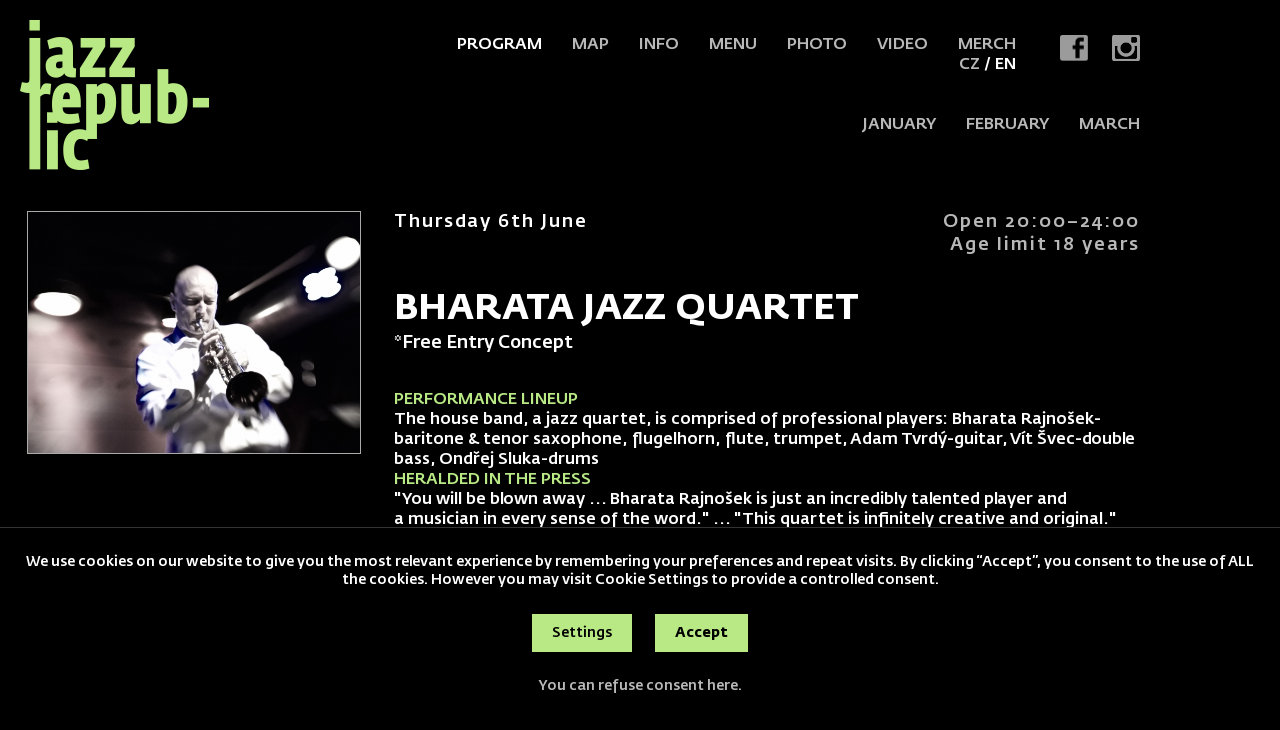

--- FILE ---
content_type: text/html; charset=UTF-8
request_url: https://www.jazzrepublic.cz/en/program/2024-06-06-bharata-jazz-quartet
body_size: 6522
content:
<!DOCTYPE HTML>
<html lang="en">
<head>
<meta charset="utf-8">
<meta name="viewport" content="width=device-width; initial-scale=1.0; maximum-scale=1.0; user-scalable=1;" />
<title>Jazz Republic Praha: Jazz and Blues Club</title>

<meta name="description" content="BHARATA JAZZ QUARTET
 | Club Jazz Republic is multifunctional space oriented to music in modern relations. We like jazz, funk, blues, world music, acid jazz, R&B even latin music and that's why you'll hear concerts with music like this. Jazz, Prague, Café Bar"  /> 
<meta name="keywords" content="BHARATA JAZZ QUARTET
, jazz, praha, jazz club, blues, blues club, jazz & blues club, club, clubs, music, live music, prague, prag, czech republic, bar, cafe, music bar, pub, pubs, prague pub, prague pubs, nightllife, nightlife in prague, restaurant, prague night life, prague jazz scene, prague blues scene, czech jazz scene, czech blues scene, live music in prague, creative improvised music, prague restaurant, prague club, eating out, new club, central blues club, central jazz club, central jazz blues club, central music club, central, jazz club Prague, blues club Prague, jazz club Praha, blues club Praha, jazz/blues clubs, unplugged, unplugged music, jazz in Prague, blues in Prague, groove, funky, Prague jazz, music, club, concert, culture, prague, festival, venue, alternative, avantgarde, events, absinth, world music, blues, art, beer"  /> 

<meta property="og:title" content="Jazz Republic Praha: Jazz and Blues Club" /> 
<meta property="og:url" content="https://www.jazzrepublic.cz/en/program/2024-06-06-bharata-jazz-quartet" />
<meta property='og:description' content=" 
Club Jazz Republic is multifunctional space oriented to music in modern relations. We like jazz, funk, blues, world music, acid jazz, R&B even latin music and that's why you'll hear concerts with music like this. Jazz, Prague, Café Bar" />

<meta name="author" content="Jazz Republic Praha: Jazz and Blues Club" />
<meta name="robots" content="index,follow" />

<meta property="og:image" content="https://www.jazzrepublic.cz/pict/product/face/2760.jpg" />
<link rel="manifest" href="/manifest.json" />
<link rel="shortcut icon" href="/favicon.ico" type="image/x-icon" />
<link rel="icon" href="/favicon32x32.png" sizes="32x32" />
<link rel="icon" href="/favicon192x192.png" sizes="192x192" />
<link rel="apple-touch-icon-precomposed" href="/favicon180x180.png" />
<meta name="msapplication-TileImage" content="/favicon270x270.png" />

<script src="//code.jquery.com/jquery-1.11.1.js"></script>
<link rel="stylesheet" href="//code.jquery.com/ui/1.10.3/themes/smoothness/jquery-ui.css" />
<script type='text/javascript' src="//code.jquery.com/ui/1.10.3/jquery-ui.js"></script>


<link rel="stylesheet" type="text/css" href="/css/screen.css?1768686366" />

<link rel='stylesheet' type='text/css' href='/font/stylesheet.css?1768686366' /><link rel='stylesheet' type='text/css' href='/css/seats2024.css?1768686366' />
<link href="https://fonts.googleapis.com/css?family=Roboto:300,400,500,700&amp;subset=latin-ext" rel="stylesheet" /> 

<script type='text/javascript' src='/js/site.js?1768686366'></script>

<script type="text/javascript" src="/fancybox/lib/jquery.mousewheel-3.0.6.pack.js"></script>
<link rel="stylesheet" href="/fancybox/source/jquery.fancybox.css?v=2.1.5&load=1768686366" type="text/css" media="screen" />
<script type="text/javascript" src="/fancybox/source/jquery.fancybox.pack.js?v=2.1.5"></script>


<script>
window.dataLayer = window.dataLayer || [];
function gtag(){dataLayer.push(arguments);}

gtag('consent', 'default', {
  'ad_storage': 'denied',
  'analytics_storage': 'denied',
  'personalization_storage': 'denied'
});
</script>

<!-- Global site tag (gtag.js) - Google Analytics -->
<script async src="https://www.googletagmanager.com/gtag/js?id=UA-1809757-20"></script>
<script>
  window.dataLayer = window.dataLayer || [];
  function gtag(){dataLayer.push(arguments);}
  gtag('js', new Date());

  gtag('config', 'UA-1809757-20');
</script>



</head>

<body>

<!-- Meta Pixel Code -->

<script>

!function(f,b,e,v,n,t,s) {
if(f.fbq)return;n=f.fbq=function(){n.callMethod?n.callMethod.apply(n,arguments):n.queue.push(arguments)};

if(!f._fbq)f._fbq=n;n.push=n;n.loaded=!0;n.version='2.0';

n.queue=[];t=b.createElement(e);t.async=!0;

t.src=v;s=b.getElementsByTagName(e)[0];

s.parentNode.insertBefore(t,s)}(window, document,'script','https://connect.facebook.net/en_US/fbevents.js');

fbq('init', '1084473131571068');

fbq('track', 'PageView');

</script>

<noscript><img height="1" width="1" style="display:none"

src="https://www.facebook.com/tr?id=1084473131571068&ev=PageView&noscript=1"

/></noscript>

<!-- End Meta Pixel Code -->
<section class='header'>
<h1 class='logo'><a href='/'><span>Jazz Republic Praha: Jazz and Blues Club</span></a></h1>

<a href='#menu' class='menubutt'></a>

<div class='soc'>
<a href='https://www.facebook.com/JazzRepublic.cz' target='_blank' class='soc-fb' title='Jazz Republic Praha: Jazz and Blues Club facebook'></a>
<a href='https://www.instagram.com/jazzrepublic/' target='_blank' class='soc-ins' title='Jazz Republic Praha: Jazz and Blues Club instagram'></a>
</div>

<ul class='menu'><li class='languagemobile'><a href='/cz'>CZ</a> <a href='/en'  class='menus'>EN</a></li><li id='menu1'><a href='/en/program' target='_top'  class=' menus ' >Program</a></li><li id='menu2'><a href='/en/map' target='_top'  class='' >Map</a></li><li id='menu3'><a href='/en/info' target='_top'  class='' >Info</a></li><li id='menu6'><a href='/en/menu' target='_top'  class='' >Menu</a></li><li id='menu4'><a href='/en/photo' target='_top'  class='' >Photo</a></li><li id='menu5'><a href='/en/video' target='_top'  class='' >Video</a></li><li id='menu9'><a href='/en/merch' target='_top'  class='' >Merch</a></li><li class='languagedesktop'><a href='/cz'>CZ</a> / <a href='/en'  class='menus'>EN</a></li></ul>
<ul class='line2'><li><a href='/?start=2026-01-17'>JANUARY</a></li><li><a href='/?start=2026-02-01'>FEBRUARY</a></li><li><a href='/?start=2026-03-01'>MARCH</a></li></ul>
<div class='clear'></div>

<div id='menu'>
<ul>
<li class='languagemobile'><a href='/cz'>CZ</a> <a href='/en'  class='menus'>EN</a></li><li id='menu1'><a href='/en/program' target='_top'  class=' menus ' >Program</a></li><li id='menu2'><a href='/en/map' target='_top'  class='' >Map</a></li><li id='menu3'><a href='/en/info' target='_top'  class='' >Info</a></li><li id='menu6'><a href='/en/menu' target='_top'  class='' >Menu</a></li><li id='menu4'><a href='/en/photo' target='_top'  class='' >Photo</a></li><li id='menu5'><a href='/en/video' target='_top'  class='' >Video</a></li><li id='menu9'><a href='/en/merch' target='_top'  class='' >Merch</a></li><li class='languagedesktop'><a href='/cz'>CZ</a> / <a href='/en'  class='menus'>EN</a></li>
</ul>
<div class='soc'>
<a href='https://www.facebook.com/JazzRepublic.cz' target='_blank' class='soc-fb' title='Jazz Republic Praha: Jazz and Blues Club facebook'></a>
<a href='https://www.instagram.com/jazzrepublic/' target='_blank' class='soc-ins' title='Jazz Republic Praha: Jazz and Blues Club instagram'></a>
</div>
</div>

</section><section class='layout'>

<!-- 1 -->

<div data-start='2024-06-06 20:45:00' class='concert  concertisover ' data-id='2760'>






<div class='concert2'>
<div class='concert21'>
<span>Thursday 6th June</span>Open 20:00–24:00<br />
Age limit 18 years<br />
</div>
<h1>BHARATA JAZZ QUARTET<span>*Free Entry Concept<br />
</span></h1><p><span style="color:#b8e985">PERFORMANCE LINEUP</span><br />
The house band, a&nbsp;jazz quartet, is comprised of professional players: Bharata Rajnošek-baritone &amp; tenor&nbsp;saxophone,&nbsp;flugelhorn,&nbsp;flute, trumpet, Adam Tvrdý-guitar, Vít Švec-double bass, Ondřej Sluka-drums<br />
<span style="color:#b8e985">HERALDED IN THE PRESS</span><br />
&quot;You will be blown away ... Bharata Rajnošek is just an incredibly talented player and a&nbsp;musician in every sense of the word.&quot; ... &quot;This quartet is infinitely creative and original.&quot;<br />
<span style="color:#b8e985">*FREE ENTRY CONCEPT&nbsp;&nbsp;</span><br />
What is it? Music for everyone! We support people to discover jazz music. Jazz Republic is an open and welcoming music club, the only one in Prague with free entry for all visitors.<br />
<strong><span style="color:#b8e985">BOOKING&nbsp;&nbsp;</span><br />
To book your seats&nbsp;please use the &quot;ONLINE BOOKING&quot; link on the concert page. A&nbsp;maximum of 10 seats can be reserved per booking. Please arrive by 20:45 or your seat may be given away.</strong><br />
<span style="color:#b8e985">INFO&nbsp;&nbsp;</span><br />
Doors open at 20:00, if you missed the first half of the show, you will be welcome at 22:30 for the 2nd part.&nbsp;During the evening&nbsp;we serve drinks and dishes&nbsp;inspired by Mexican cuisine.<br />
<span style="color:#b8e985">WATCH VIDEO&nbsp;&nbsp;</span><br />
<a href="https://www.youtube.com/watch?v=lPkgww43AcQ">www.youtube.com&nbsp;</a></p>
<div class='concert22'>
</div>

</div>


<div class='concert1'><a href='/pict/product/face/2760.jpg' class='gallery fancyLink' data-fancybox-group='group2760'><img src='/pict/product/face/2760.jpg' alt='BHARATA JAZZ QUARTET' title='BHARATA JAZZ QUARTET' loading='lazy' /></a></div>


<div class='clear'></div>
</div><div class='seats' id='seats'></div><div class='monthmobile' data-help=''>
<div class='monthmobile2'><a href='/en?start=2026-01-17'>JANUARY</a><a href='/en?start=2026-02-01'>FEBRUARY</a><a href='/en?start=2026-03-01'>MARCH</a></div>
</div><ul class='indexlist' data-zitra='2026-01-18'><li class='indexlist1 today' data-realcounter='1'><a href='/en/program/2026-01-17-blue-tones-society'>
<img src='/pict/product/face/3379.jpg' alt='BHARATA JAZZ QUARTET' title='BHARATA JAZZ QUARTET' loading='lazy' />
<span class='indexlist2'>Sat <strong>17</strong> Jan</span>
<h2>BLUE TONES SOCIETY<br /><span>*Free Entry Concept
</span></h2>
<span class='indexlist3'>MORE INFO</span>
</a></li>
<li class='indexlist1 ' data-realcounter='2'><a href='/en/program/2026-01-18-privilege-of-the-blue'>
<img src='/pict/product/face/3380.jpg' alt='BHARATA JAZZ QUARTET' title='BHARATA JAZZ QUARTET' loading='lazy' />
<span class='indexlist2'>Sun <strong>18</strong> Jan</span>
<h2>PRIVILEGE OF THE BLUE<br /><span>*Free Entry Concept</span></h2>
<span class='indexlist3'>ONLINE BOOKING</span>
</a></li>
<li class='indexlist1 ' data-realcounter='3'><a href='/en/program/2026-01-19-the-basic-quartet'>
<img src='/pict/product/face/3381.jpg' alt='BHARATA JAZZ QUARTET' title='BHARATA JAZZ QUARTET' loading='lazy' />
<span class='indexlist2'>Mon <strong>19</strong> Jan</span>
<h2>THE BASIC QUARTET<br /><span>*Free Entry Concept
</span></h2>
<span class='indexlist3'>ONLINE BOOKING</span>
</a></li>
<li class='indexlist1 ' data-realcounter='4'><a href='/en/program/2026-01-20-v-utery-je-klub-zadan-pro-soukromou-akci'>
<img src='/pict/product/face/3382.jpg' alt='BHARATA JAZZ QUARTET' title='BHARATA JAZZ QUARTET' loading='lazy' />
<span class='indexlist2'>Tue <strong>20</strong> Jan</span>
<h2>Closed for private event</h2>
<span class='indexlist3'>MORE INFO</span>
</a></li>
<li class='indexlist1 ' data-realcounter='5'><a href='/en/program/2026-01-21-prague-jazz-ensemble'>
<img src='/pict/product/face/3383.jpg' alt='BHARATA JAZZ QUARTET' title='BHARATA JAZZ QUARTET' loading='lazy' />
<span class='indexlist2'>Wed <strong>21</strong> Jan</span>
<h2>PRAGUE JAZZ ENSEMBLE<br /><span>*Free Entry Concept
</span></h2>
<span class='indexlist3'>ONLINE BOOKING</span>
</a></li>
<li class='indexlist1 ' data-realcounter='6'><a href='/en/program/2026-01-22-mayflowers'>
<img src='/pict/product/face/3384.jpg' alt='BHARATA JAZZ QUARTET' title='BHARATA JAZZ QUARTET' loading='lazy' />
<span class='indexlist2'>Thu <strong>22</strong> Jan</span>
<h2>MAYFLOWERS<br /><span>*Free Entry Concept</span></h2>
<span class='indexlist3'>ONLINE BOOKING</span>
</a></li>
<li class='indexlist1 ' data-realcounter='7'><a href='/en/program/2026-01-23-prague-jazz-ensemble'>
<img src='/pict/product/face/3385.jpg' alt='BHARATA JAZZ QUARTET' title='BHARATA JAZZ QUARTET' loading='lazy' />
<span class='indexlist2'>Fri <strong>23</strong> Jan</span>
<h2>PRAGUE JAZZ ENSEMBLE<br /><span>*Free Entry Concept</span></h2>
<span class='indexlist3'>ONLINE BOOKING</span>
</a></li>
<li class='indexlist1 ' data-realcounter='8'><a href='/en/program/2026-01-24-blue-tones-society'>
<img src='/pict/product/face/3386.jpg' alt='BHARATA JAZZ QUARTET' title='BHARATA JAZZ QUARTET' loading='lazy' />
<span class='indexlist2'>Sat <strong>24</strong> Jan</span>
<h2>BLUE TONES SOCIETY<br /><span>*Free Entry Concept
</span></h2>
<span class='indexlist3'>ONLINE BOOKING</span>
</a></li>
<li class='indexlist1 ' data-realcounter='9'><a href='/en/program/2026-01-25-jazz-union'>
<img src='/pict/product/face/3387.jpg' alt='BHARATA JAZZ QUARTET' title='BHARATA JAZZ QUARTET' loading='lazy' />
<span class='indexlist2'>Sun <strong>25</strong> Jan</span>
<h2>JAZZ UNION<br /><span>*Free Entry Concept
</span></h2>
<span class='indexlist3'>ONLINE BOOKING</span>
</a></li>
<li class='indexlist1 ' data-realcounter='10'><a href='/en/program/2026-01-26-bharata-jazz-quartet'>
<img src='/pict/product/face/3388.jpg' alt='BHARATA JAZZ QUARTET' title='BHARATA JAZZ QUARTET' loading='lazy' />
<span class='indexlist2'>Mon <strong>26</strong> Jan</span>
<h2>BHARATA JAZZ QUARTET<br /><span>*Free Entry Concept
</span></h2>
<span class='indexlist3'>ONLINE BOOKING</span>
</a></li>
<li class='indexlist1 ' data-realcounter='11'><a href='/en/program/2026-01-27-v-utery-je-klub-zadan-pro-soukromou-akci'>
<img src='/pict/product/face/3389.jpg' alt='BHARATA JAZZ QUARTET' title='BHARATA JAZZ QUARTET' loading='lazy' />
<span class='indexlist2'>Tue <strong>27</strong> Jan</span>
<h2>Closed for private event</h2>
<span class='indexlist3'>MORE INFO</span>
</a></li>
<li class='indexlist1 ' data-realcounter='12'><a href='/en/program/2026-01-28-jazz-caravan'>
<img src='/pict/product/face/3390.jpg' alt='BHARATA JAZZ QUARTET' title='BHARATA JAZZ QUARTET' loading='lazy' />
<span class='indexlist2'>Wed <strong>28</strong> Jan</span>
<h2>JAZZ CARAVAN<br /><span>*Free Entry Concept
</span></h2>
<span class='indexlist3'>ONLINE BOOKING</span>
</a></li>
<li class='indexlist1 ' data-realcounter='13'><a href='/en/program/2026-01-29-bass-clef-company'>
<img src='/pict/product/face/3391.jpg' alt='BHARATA JAZZ QUARTET' title='BHARATA JAZZ QUARTET' loading='lazy' />
<span class='indexlist2'>Thu <strong>29</strong> Jan</span>
<h2>BASS CLEF COMPANY <br /><span>*Free Entry Concept
</span></h2>
<span class='indexlist3'>ONLINE BOOKING</span>
</a></li>
<li class='indexlist1 ' data-realcounter='14'><a href='/en/program/2026-01-30-blue-tones-society'>
<img src='/pict/product/face/3392.jpg' alt='BHARATA JAZZ QUARTET' title='BHARATA JAZZ QUARTET' loading='lazy' />
<span class='indexlist2'>Fri <strong>30</strong> Jan</span>
<h2>BLUE TONES SOCIETY<br /><span>*Free Entry Concept
</span></h2>
<span class='indexlist3'>ONLINE BOOKING</span>
</a></li>
<li class='indexlist1 ' data-realcounter='15'><a href='/en/program/2026-01-31-jazz-harmony-collective'>
<img src='/pict/product/face/3393.jpg' alt='BHARATA JAZZ QUARTET' title='BHARATA JAZZ QUARTET' loading='lazy' />
<span class='indexlist2'>Sat <strong>31</strong> Jan</span>
<h2>JAZZ HARMONY COLLECTIVE<br /><span>*Free Entry Concept
</span></h2>
<span class='indexlist3'>ONLINE BOOKING</span>
</a></li>
<li class='indexlist1 ' data-realcounter='16'><a href='/en/program/2026-02-01-bass-clef-company'>
<img src='/pict/product/face/3394.jpg' alt='BHARATA JAZZ QUARTET' title='BHARATA JAZZ QUARTET' loading='lazy' />
<span class='indexlist2'>Sun <strong>1</strong> Feb</span>
<h2>BASS CLEF COMPANY <br /><span>*Free Entry Concept
</span></h2>
<span class='indexlist3'>ONLINE BOOKING</span>
</a></li>
<li class='indexlist1 ' data-realcounter='17'><a href='/en/program/2026-02-02-symphony-of-ebony'>
<img src='/pict/product/face/3395.jpg' alt='BHARATA JAZZ QUARTET' title='BHARATA JAZZ QUARTET' loading='lazy' />
<span class='indexlist2'>Mon <strong>2</strong> Feb</span>
<h2>SYMPHONY OF EBONY<br /><span>*Free Entry Concept</span></h2>
<span class='indexlist3'>ONLINE BOOKING</span>
</a></li>
<li class='indexlist1 ' data-realcounter='18'><a href='/en/program/2026-02-03-v-utery-je-klub-zadan-pro-soukromou-akci'>
<img src='/pict/product/face/3396.jpg' alt='BHARATA JAZZ QUARTET' title='BHARATA JAZZ QUARTET' loading='lazy' />
<span class='indexlist2'>Tue <strong>3</strong> Feb</span>
<h2>Closed for private event</h2>
<span class='indexlist3'>MORE INFO</span>
</a></li>
<li class='indexlist1 ' data-realcounter='19'><a href='/en/program/2026-02-04-symphony-of-ebony'>
<img src='/pict/product/face/3397.jpg' alt='BHARATA JAZZ QUARTET' title='BHARATA JAZZ QUARTET' loading='lazy' />
<span class='indexlist2'>Wed <strong>4</strong> Feb</span>
<h2>SYMPHONY OF EBONY<br /><span>*Free Entry Concept</span></h2>
<span class='indexlist3'>ONLINE BOOKING</span>
</a></li>
<li class='indexlist1 ' data-realcounter='20'><a href='/en/program/2026-02-05-prague-jazz-ensemble'>
<img src='/pict/product/face/3398.jpg' alt='BHARATA JAZZ QUARTET' title='BHARATA JAZZ QUARTET' loading='lazy' />
<span class='indexlist2'>Thu <strong>5</strong> Feb</span>
<h2>PRAGUE JAZZ ENSEMBLE<br /><span>*Free Entry Concept</span></h2>
<span class='indexlist3'>ONLINE BOOKING</span>
</a></li>
<li class='indexlist1 ' data-realcounter='21'><a href='/en/program/2026-02-06-midnight-pilgrims'>
<img src='/pict/product/face/3399.jpg' alt='BHARATA JAZZ QUARTET' title='BHARATA JAZZ QUARTET' loading='lazy' />
<span class='indexlist2'>Fri <strong>6</strong> Feb</span>
<h2>MIDNIGHT PILGRIMS<br /><span>*Free Entry Concept</span></h2>
<span class='indexlist3'>ONLINE BOOKING</span>
</a></li>
<li class='indexlist1 ' data-realcounter='22'><a href='/en/program/2026-02-07-prague-jazz-ensemble'>
<img src='/pict/product/face/3400.jpg' alt='BHARATA JAZZ QUARTET' title='BHARATA JAZZ QUARTET' loading='lazy' />
<span class='indexlist2'>Sat <strong>7</strong> Feb</span>
<h2>PRAGUE JAZZ ENSEMBLE<br /><span>*Free Entry Concept</span></h2>
<span class='indexlist3'>ONLINE BOOKING</span>
</a></li>
<li class='indexlist1 ' data-realcounter='23'><a href='/en/program/2026-02-08-the-keyboard-combo'>
<img src='/pict/product/face/3401.jpg' alt='BHARATA JAZZ QUARTET' title='BHARATA JAZZ QUARTET' loading='lazy' />
<span class='indexlist2'>Sun <strong>8</strong> Feb</span>
<h2>THE KEYBOARD COMBO<br /><span>*Free Entry Concept</span></h2>
<span class='indexlist3'>ONLINE BOOKING</span>
</a></li>
<li class='indexlist1 ' data-realcounter='24'><a href='/en/program/2026-02-09-privilege-of-the-blue'>
<img src='/pict/product/face/3402.jpg' alt='BHARATA JAZZ QUARTET' title='BHARATA JAZZ QUARTET' loading='lazy' />
<span class='indexlist2'>Mon <strong>9</strong> Feb</span>
<h2>PRIVILEGE OF THE BLUE<br /><span>*Free Entry Concept</span></h2>
<span class='indexlist3'>ONLINE BOOKING</span>
</a></li>
<li class='indexlist1 ' data-realcounter='25'><a href='/en/program/2026-02-10-v-utery-je-klub-zadan-pro-soukromou-akci'>
<img src='/pict/product/face/3403.jpg' alt='BHARATA JAZZ QUARTET' title='BHARATA JAZZ QUARTET' loading='lazy' />
<span class='indexlist2'>Tue <strong>10</strong> Feb</span>
<h2>Closed for private event</h2>
<span class='indexlist3'>MORE INFO</span>
</a></li>
<li class='indexlist1 ' data-realcounter='26'><a href='/en/program/2026-02-11-bharata-jazz-quartet'>
<img src='/pict/product/face/3405.jpg' alt='BHARATA JAZZ QUARTET' title='BHARATA JAZZ QUARTET' loading='lazy' />
<span class='indexlist2'>Wed <strong>11</strong> Feb</span>
<h2>BHARATA JAZZ QUARTET<br /><span>*Free Entry Concept
</span></h2>
<span class='indexlist3'>ONLINE BOOKING</span>
</a></li>
<li class='indexlist1 ' data-realcounter='27'><a href='/en/program/2026-02-12-bass-clef-company'>
<img src='/pict/product/face/3406.jpg' alt='BHARATA JAZZ QUARTET' title='BHARATA JAZZ QUARTET' loading='lazy' />
<span class='indexlist2'>Thu <strong>12</strong> Feb</span>
<h2>BASS CLEF COMPANY <br /><span>*Free Entry Concept
</span></h2>
<span class='indexlist3'>ONLINE BOOKING</span>
</a></li>
<li class='indexlist1 ' data-realcounter='28'><a href='/en/program/2026-02-13-jazz-harmony-collective'>
<img src='/pict/product/face/3407.jpg' alt='BHARATA JAZZ QUARTET' title='BHARATA JAZZ QUARTET' loading='lazy' />
<span class='indexlist2'>Fri <strong>13</strong> Feb</span>
<h2>JAZZ HARMONY COLLECTIVE<br /><span>*Free Entry Concept
</span></h2>
<span class='indexlist3'>ONLINE BOOKING</span>
</a></li>
<li class='indexlist1 ' data-realcounter='29'><a href='/en/program/2026-02-14-bass-clef-company'>
<img src='/pict/product/face/3408.jpg' alt='BHARATA JAZZ QUARTET' title='BHARATA JAZZ QUARTET' loading='lazy' />
<span class='indexlist2'>Sat <strong>14</strong> Feb</span>
<h2>BASS CLEF COMPANY <br /><span>*Free Entry Concept
</span></h2>
<span class='indexlist3'>ONLINE BOOKING</span>
</a></li>
<li class='indexlist1 ' data-realcounter='30'><a href='/en/program/2026-02-15-acoustic-cabinet'>
<img src='/pict/product/face/3409.jpg' alt='BHARATA JAZZ QUARTET' title='BHARATA JAZZ QUARTET' loading='lazy' />
<span class='indexlist2'>Sun <strong>15</strong> Feb</span>
<h2>ACOUSTIC CABINET<br /><span>*Free Entry Concept</span></h2>
<span class='indexlist3'>ONLINE BOOKING</span>
</a></li>
<li class='indexlist1 ' data-realcounter='31'><a href='/en/program/2026-02-16-privilege-of-the-blue'>
<img src='/pict/product/face/3410.jpg' alt='BHARATA JAZZ QUARTET' title='BHARATA JAZZ QUARTET' loading='lazy' />
<span class='indexlist2'>Mon <strong>16</strong> Feb</span>
<h2>PRIVILEGE OF THE BLUE<br /><span>*Free Entry Concept</span></h2>
<span class='indexlist3'>ONLINE BOOKING</span>
</a></li>
<li class='indexlist1 ' data-realcounter='32'><a href='/en/program/2026-02-17-v-utery-je-klub-zadan-pro-soukromou-akci'>
<img src='/pict/product/face/3411.jpg' alt='BHARATA JAZZ QUARTET' title='BHARATA JAZZ QUARTET' loading='lazy' />
<span class='indexlist2'>Tue <strong>17</strong> Feb</span>
<h2>Closed for private event</h2>
<span class='indexlist3'>MORE INFO</span>
</a></li>
<li class='indexlist1 ' data-realcounter='33'><a href='/en/program/2026-02-18-the-basic-quartet'>
<img src='/pict/product/face/3412.jpg' alt='BHARATA JAZZ QUARTET' title='BHARATA JAZZ QUARTET' loading='lazy' />
<span class='indexlist2'>Wed <strong>18</strong> Feb</span>
<h2>THE BASIC QUARTET<br /><span>*Free Entry Concept
</span></h2>
<span class='indexlist3'>ONLINE BOOKING</span>
</a></li>
<li class='indexlist1 ' data-realcounter='34'><a href='/en/program/2026-02-19-midnight-pilgrims'>
<img src='/pict/product/face/3413.jpg' alt='BHARATA JAZZ QUARTET' title='BHARATA JAZZ QUARTET' loading='lazy' />
<span class='indexlist2'>Thu <strong>19</strong> Feb</span>
<h2>MIDNIGHT PILGRIMS<br /><span>*Free Entry Concept</span></h2>
<span class='indexlist3'>ONLINE BOOKING</span>
</a></li>
<li class='indexlist1 ' data-realcounter='35'><a href='/en/program/2026-02-20-blue-tones-society'>
<img src='/pict/product/face/3414.jpg' alt='BHARATA JAZZ QUARTET' title='BHARATA JAZZ QUARTET' loading='lazy' />
<span class='indexlist2'>Fri <strong>20</strong> Feb</span>
<h2>BLUE TONES SOCIETY<br /><span>*Free Entry Concept
</span></h2>
<span class='indexlist3'>ONLINE BOOKING</span>
</a></li>
<li class='indexlist1 ' data-realcounter='36'><a href='/en/program/2026-02-21-jazz-harmony-collective'>
<img src='/pict/product/face/3415.jpg' alt='BHARATA JAZZ QUARTET' title='BHARATA JAZZ QUARTET' loading='lazy' />
<span class='indexlist2'>Sat <strong>21</strong> Feb</span>
<h2>JAZZ HARMONY COLLECTIVE<br /><span>*Free Entry Concept
</span></h2>
<span class='indexlist3'>ONLINE BOOKING</span>
</a></li>
<li class='indexlist1 ' data-realcounter='37'><a href='/en/program/2026-02-22-privilege-of-the-blue'>
<img src='/pict/product/face/3416.jpg' alt='BHARATA JAZZ QUARTET' title='BHARATA JAZZ QUARTET' loading='lazy' />
<span class='indexlist2'>Sun <strong>22</strong> Feb</span>
<h2>PRIVILEGE OF THE BLUE<br /><span>*Free Entry Concept</span></h2>
<span class='indexlist3'>ONLINE BOOKING</span>
</a></li>
<li class='indexlist1 ' data-realcounter='38'><a href='/en/program/2026-02-23-mayflowers'>
<img src='/pict/product/face/3417.jpg' alt='BHARATA JAZZ QUARTET' title='BHARATA JAZZ QUARTET' loading='lazy' />
<span class='indexlist2'>Mon <strong>23</strong> Feb</span>
<h2>MAYFLOWERS<br /><span>*Free Entry Concept</span></h2>
<span class='indexlist3'>ONLINE BOOKING</span>
</a></li>
<li class='indexlist1 ' data-realcounter='39'><a href='/en/program/2026-02-24-v-utery-je-klub-zadan-pro-soukromou-akci'>
<img src='/pict/product/face/3418.jpg' alt='BHARATA JAZZ QUARTET' title='BHARATA JAZZ QUARTET' loading='lazy' />
<span class='indexlist2'>Tue <strong>24</strong> Feb</span>
<h2>Closed for private event</h2>
<span class='indexlist3'>MORE INFO</span>
</a></li>
<li class='indexlist1 ' data-realcounter='40'><a href='/en/program/2026-02-25-bharata-jazz-quartet'>
<img src='/pict/product/face/3419.jpg' alt='BHARATA JAZZ QUARTET' title='BHARATA JAZZ QUARTET' loading='lazy' />
<span class='indexlist2'>Wed <strong>25</strong> Feb</span>
<h2>BHARATA JAZZ QUARTET<br /><span>*Free Entry Concept
</span></h2>
<span class='indexlist3'>ONLINE BOOKING</span>
</a></li>
<li class='indexlist1 ' data-realcounter='41'><a href='/en/program/2026-02-26-jazz-caravan'>
<img src='/pict/product/face/3422.jpg' alt='BHARATA JAZZ QUARTET' title='BHARATA JAZZ QUARTET' loading='lazy' />
<span class='indexlist2'>Thu <strong>26</strong> Feb</span>
<h2>JAZZ CARAVAN<br /><span>*Free Entry Concept
</span></h2>
<span class='indexlist3'>ONLINE BOOKING</span>
</a></li>
<li class='indexlist1 ' data-realcounter='42'><a href='/en/program/2026-02-27-prague-jazz-ensemble'>
<img src='/pict/product/face/3423.jpg' alt='BHARATA JAZZ QUARTET' title='BHARATA JAZZ QUARTET' loading='lazy' />
<span class='indexlist2'>Fri <strong>27</strong> Feb</span>
<h2>PRAGUE JAZZ ENSEMBLE<br /><span>*Free Entry Concept</span></h2>
<span class='indexlist3'>ONLINE BOOKING</span>
</a></li>
<li class='indexlist1 ' data-realcounter='43'><a href='/en/program/2026-02-28-symphony-of-ebony'>
<img src='/pict/product/face/3424.jpg' alt='BHARATA JAZZ QUARTET' title='BHARATA JAZZ QUARTET' loading='lazy' />
<span class='indexlist2'>Sat <strong>28</strong> Feb</span>
<h2>SYMPHONY OF EBONY<br /><span>*Free Entry Concept</span></h2>
<span class='indexlist3'>ONLINE BOOKING</span>
</a></li>
<li class='indexlist1 ' data-realcounter='44'><a href='/en/program/2026-03-01-prague-jazz-ensemble'>
<img src='/pict/product/face/3425.jpg' alt='BHARATA JAZZ QUARTET' title='BHARATA JAZZ QUARTET' loading='lazy' />
<span class='indexlist2'>Sun <strong>1</strong> Mar</span>
<h2>PRAGUE JAZZ ENSEMBLE<br /><span>*Free Entry Concept</span></h2>
<span class='indexlist3'>ONLINE BOOKING</span>
</a></li>
<li class='indexlist1 ' data-realcounter='45'><a href='/en/program/2026-03-02-bharata-jazz-quartet'>
<img src='/pict/product/face/3426.jpg' alt='BHARATA JAZZ QUARTET' title='BHARATA JAZZ QUARTET' loading='lazy' />
<span class='indexlist2'>Mon <strong>2</strong> Mar</span>
<h2>BHARATA JAZZ QUARTET<br /><span>*Free Entry Concept
</span></h2>
<span class='indexlist3'>ONLINE BOOKING</span>
</a></li>
<li class='indexlist1 ' data-realcounter='46'><a href='/en/program/2026-03-03-v-utery-je-klub-zadan-pro-soukromou-akci'>
<img src='/pict/product/face/3427.jpg' alt='BHARATA JAZZ QUARTET' title='BHARATA JAZZ QUARTET' loading='lazy' />
<span class='indexlist2'>Tue <strong>3</strong> Mar</span>
<h2>Closed for private event</h2>
<span class='indexlist3'>MORE INFO</span>
</a></li>
<li class='indexlist1 ' data-realcounter='47'><a href='/en/program/2026-03-04-bharata-jazz-quartet'>
<img src='/pict/product/face/3428.jpg' alt='BHARATA JAZZ QUARTET' title='BHARATA JAZZ QUARTET' loading='lazy' />
<span class='indexlist2'>Wed <strong>4</strong> Mar</span>
<h2>BHARATA JAZZ QUARTET<br /><span>*Free Entry Concept
</span></h2>
<span class='indexlist3'>ONLINE BOOKING</span>
</a></li>
<li class='indexlist1 ' data-realcounter='48'><a href='/en/program/2026-03-05-the-keyboard-combo'>
<img src='/pict/product/face/3429.jpg' alt='BHARATA JAZZ QUARTET' title='BHARATA JAZZ QUARTET' loading='lazy' />
<span class='indexlist2'>Thu <strong>5</strong> Mar</span>
<h2>THE KEYBOARD COMBO<br /><span>*Free Entry Concept</span></h2>
<span class='indexlist3'>ONLINE BOOKING</span>
</a></li>
<li class='indexlist1 ' data-realcounter='49'><a href='/en/program/2026-03-06-jazz-caravan'>
<img src='/pict/product/face/3430.jpg' alt='BHARATA JAZZ QUARTET' title='BHARATA JAZZ QUARTET' loading='lazy' />
<span class='indexlist2'>Fri <strong>6</strong> Mar</span>
<h2>JAZZ CARAVAN<br /><span>*Free Entry Concept
</span></h2>
<span class='indexlist3'>ONLINE BOOKING</span>
</a></li>
<li class='indexlist1 ' data-realcounter='50'><a href='/en/program/2026-03-07-prague-jazz-ensemble'>
<img src='/pict/product/face/3431.jpg' alt='BHARATA JAZZ QUARTET' title='BHARATA JAZZ QUARTET' loading='lazy' />
<span class='indexlist2'>Sat <strong>7</strong> Mar</span>
<h2>PRAGUE JAZZ ENSEMBLE<br /><span>*Free Entry Concept</span></h2>
<span class='indexlist3'>ONLINE BOOKING</span>
</a></li>
<li class='indexlist1 ' data-realcounter='51'><a href='/en/program/2026-03-08-the-basic-quartet'>
<img src='/pict/product/face/3432.jpg' alt='BHARATA JAZZ QUARTET' title='BHARATA JAZZ QUARTET' loading='lazy' />
<span class='indexlist2'>Sun <strong>8</strong> Mar</span>
<h2>THE BASIC QUARTET<br /><span>*Free Entry Concept
</span></h2>
<span class='indexlist3'>ONLINE BOOKING</span>
</a></li>
<li class='indexlist1 ' data-realcounter='52'><a href='/en/program/2026-03-09-privilege-of-the-blue'>
<img src='/pict/product/face/3433.jpg' alt='BHARATA JAZZ QUARTET' title='BHARATA JAZZ QUARTET' loading='lazy' />
<span class='indexlist2'>Mon <strong>9</strong> Mar</span>
<h2>PRIVILEGE OF THE BLUE<br /><span>*Free Entry Concept</span></h2>
<span class='indexlist3'>ONLINE BOOKING</span>
</a></li>
<li class='indexlist1 ' data-realcounter='53'><a href='/en/program/2026-03-10-v-utery-je-klub-zadan-pro-soukromou-akci'>
<img src='/pict/product/face/3434.jpg' alt='BHARATA JAZZ QUARTET' title='BHARATA JAZZ QUARTET' loading='lazy' />
<span class='indexlist2'>Tue <strong>10</strong> Mar</span>
<h2>Closed for private event</h2>
<span class='indexlist3'>MORE INFO</span>
</a></li>
<li class='indexlist1 ' data-realcounter='54'><a href='/en/program/2026-03-11-bharata-jazz-quartet'>
<img src='/pict/product/face/3435.jpg' alt='BHARATA JAZZ QUARTET' title='BHARATA JAZZ QUARTET' loading='lazy' />
<span class='indexlist2'>Wed <strong>11</strong> Mar</span>
<h2>BHARATA JAZZ QUARTET<br /><span>*Free Entry Concept
</span></h2>
<span class='indexlist3'>ONLINE BOOKING</span>
</a></li>
<li class='indexlist1 ' data-realcounter='55'><a href='/en/program/2026-03-12-blue-tones-society'>
<img src='/pict/product/face/3436.jpg' alt='BHARATA JAZZ QUARTET' title='BHARATA JAZZ QUARTET' loading='lazy' />
<span class='indexlist2'>Thu <strong>12</strong> Mar</span>
<h2>BLUE TONES SOCIETY<br /><span>*Free Entry Concept
</span></h2>
<span class='indexlist3'>ONLINE BOOKING</span>
</a></li>
<li class='indexlist1 ' data-realcounter='56'><a href='/en/program/2026-03-13-bass-clef-company'>
<img src='/pict/product/face/3437.jpg' alt='BHARATA JAZZ QUARTET' title='BHARATA JAZZ QUARTET' loading='lazy' />
<span class='indexlist2'>Fri <strong>13</strong> Mar</span>
<h2>BASS CLEF COMPANY <br /><span>*Free Entry Concept
</span></h2>
<span class='indexlist3'>ONLINE BOOKING</span>
</a></li>
<li class='indexlist1 ' data-realcounter='57'><a href='/en/program/2026-03-14-prague-jazz-ensemble'>
<img src='/pict/product/face/3438.jpg' alt='BHARATA JAZZ QUARTET' title='BHARATA JAZZ QUARTET' loading='lazy' />
<span class='indexlist2'>Sat <strong>14</strong> Mar</span>
<h2>PRAGUE JAZZ ENSEMBLE<br /><span>*Free Entry Concept</span></h2>
<span class='indexlist3'>ONLINE BOOKING</span>
</a></li>
<li class='indexlist1 ' data-realcounter='58'><a href='/en/program/2026-03-15-privilege-of-the-blue'>
<img src='/pict/product/face/3441.jpg' alt='BHARATA JAZZ QUARTET' title='BHARATA JAZZ QUARTET' loading='lazy' />
<span class='indexlist2'>Sun <strong>15</strong> Mar</span>
<h2>PRIVILEGE OF THE BLUE<br /><span>*Free Entry Concept</span></h2>
<span class='indexlist3'>ONLINE BOOKING</span>
</a></li>
<li class='indexlist1 ' data-realcounter='59'><a href='/en/program/2026-03-16-jazz-caravan'>
<img src='/pict/product/face/3442.jpg' alt='BHARATA JAZZ QUARTET' title='BHARATA JAZZ QUARTET' loading='lazy' />
<span class='indexlist2'>Mon <strong>16</strong> Mar</span>
<h2>JAZZ CARAVAN<br /><span>*Free Entry Concept
</span></h2>
<span class='indexlist3'>ONLINE BOOKING</span>
</a></li>
<li class='indexlist1 ' data-realcounter='60'><a href='/en/program/2026-03-17-v-utery-je-klub-zadan-pro-soukromou-akci'>
<img src='/pict/product/face/3443.jpg' alt='BHARATA JAZZ QUARTET' title='BHARATA JAZZ QUARTET' loading='lazy' />
<span class='indexlist2'>Tue <strong>17</strong> Mar</span>
<h2>Closed for private event</h2>
<span class='indexlist3'>MORE INFO</span>
</a></li>
<li class='indexlist1 ' data-realcounter='61'><a href='/en/program/2026-03-18-prague-jazz-ensemble'>
<img src='/pict/product/face/3444.jpg' alt='BHARATA JAZZ QUARTET' title='BHARATA JAZZ QUARTET' loading='lazy' />
<span class='indexlist2'>Wed <strong>18</strong> Mar</span>
<h2>PRAGUE JAZZ ENSEMBLE<br /><span>*Free Entry Concept</span></h2>
<span class='indexlist3'>ONLINE BOOKING</span>
</a></li>
<li class='indexlist1 ' data-realcounter='62'><a href='/en/program/2026-03-19-bharata-jazz-quartet'>
<img src='/pict/product/face/3445.jpg' alt='BHARATA JAZZ QUARTET' title='BHARATA JAZZ QUARTET' loading='lazy' />
<span class='indexlist2'>Thu <strong>19</strong> Mar</span>
<h2>BHARATA JAZZ QUARTET<br /><span>*Free Entry Concept
</span></h2>
<span class='indexlist3'>ONLINE BOOKING</span>
</a></li>
<li class='indexlist1 ' data-realcounter='63'><a href='/en/program/2026-03-20-symphony-of-ebony'>
<img src='/pict/product/face/3446.jpg' alt='BHARATA JAZZ QUARTET' title='BHARATA JAZZ QUARTET' loading='lazy' />
<span class='indexlist2'>Fri <strong>20</strong> Mar</span>
<h2>SYMPHONY OF EBONY<br /><span>*Free Entry Concept</span></h2>
<span class='indexlist3'>ONLINE BOOKING</span>
</a></li>
<li class='indexlist1 ' data-realcounter='64'><a href='/en/program/2026-03-21-prague-jazz-ensemble'>
<img src='/pict/product/face/3447.jpg' alt='BHARATA JAZZ QUARTET' title='BHARATA JAZZ QUARTET' loading='lazy' />
<span class='indexlist2'>Sat <strong>21</strong> Mar</span>
<h2>PRAGUE JAZZ ENSEMBLE<br /><span>*Free Entry Concept</span></h2>
<span class='indexlist3'>ONLINE BOOKING</span>
</a></li>
<li class='indexlist1 ' data-realcounter='65'><a href='/en/program/2026-03-22-bharata-jazz-quartet'>
<img src='/pict/product/face/3448.jpg' alt='BHARATA JAZZ QUARTET' title='BHARATA JAZZ QUARTET' loading='lazy' />
<span class='indexlist2'>Sun <strong>22</strong> Mar</span>
<h2>BHARATA JAZZ QUARTET<br /><span>*Free Entry Concept
</span></h2>
<span class='indexlist3'>ONLINE BOOKING</span>
</a></li>
<li class='indexlist1 ' data-realcounter='66'><a href='/en/program/2026-03-23-prague-jazz-ensemble'>
<img src='/pict/product/face/3449.jpg' alt='BHARATA JAZZ QUARTET' title='BHARATA JAZZ QUARTET' loading='lazy' />
<span class='indexlist2'>Mon <strong>23</strong> Mar</span>
<h2>PRAGUE JAZZ ENSEMBLE<br /><span>*Free Entry Concept</span></h2>
<span class='indexlist3'>ONLINE BOOKING</span>
</a></li>
<li class='indexlist1 ' data-realcounter='67'><a href='/en/program/2026-03-24-v-utery-je-klub-zadan-pro-soukromou-akci'>
<img src='/pict/product/face/3450.jpg' alt='BHARATA JAZZ QUARTET' title='BHARATA JAZZ QUARTET' loading='lazy' />
<span class='indexlist2'>Tue <strong>24</strong> Mar</span>
<h2>Closed for private event</h2>
<span class='indexlist3'>MORE INFO</span>
</a></li>
<li class='indexlist1 ' data-realcounter='68'><a href='/en/program/2026-03-25-the-keyboard-combo'>
<img src='/pict/product/face/3451.jpg' alt='BHARATA JAZZ QUARTET' title='BHARATA JAZZ QUARTET' loading='lazy' />
<span class='indexlist2'>Wed <strong>25</strong> Mar</span>
<h2>THE KEYBOARD COMBO<br /><span>*Free Entry Concept</span></h2>
<span class='indexlist3'>ONLINE BOOKING</span>
</a></li>
<li class='indexlist1 ' data-realcounter='69'><a href='/en/program/2026-03-26-blue-tones-society'>
<img src='/pict/product/face/3452.jpg' alt='BHARATA JAZZ QUARTET' title='BHARATA JAZZ QUARTET' loading='lazy' />
<span class='indexlist2'>Thu <strong>26</strong> Mar</span>
<h2>BLUE TONES SOCIETY<br /><span>*Free Entry Concept
</span></h2>
<span class='indexlist3'>ONLINE BOOKING</span>
</a></li>
<li class='indexlist1 ' data-realcounter='70'><a href='/en/program/2026-03-27-the-basic-quartet'>
<img src='/pict/product/face/3453.jpg' alt='BHARATA JAZZ QUARTET' title='BHARATA JAZZ QUARTET' loading='lazy' />
<span class='indexlist2'>Fri <strong>27</strong> Mar</span>
<h2>THE BASIC QUARTET<br /><span>*Free Entry Concept
</span></h2>
<span class='indexlist3'>ONLINE BOOKING</span>
</a></li>
<li class='indexlist1 ' data-realcounter='71'><a href='/en/program/2026-03-28-jazz-caravan'>
<img src='/pict/product/face/3454.jpg' alt='BHARATA JAZZ QUARTET' title='BHARATA JAZZ QUARTET' loading='lazy' />
<span class='indexlist2'>Sat <strong>28</strong> Mar</span>
<h2>JAZZ CARAVAN<br /><span>*Free Entry Concept
</span></h2>
<span class='indexlist3'>ONLINE BOOKING</span>
</a></li>
<li class='indexlist1 ' data-realcounter='72'><a href='/en/program/2026-03-29-prague-jazz-ensemble'>
<img src='/pict/product/face/3455.jpg' alt='BHARATA JAZZ QUARTET' title='BHARATA JAZZ QUARTET' loading='lazy' />
<span class='indexlist2'>Sun <strong>29</strong> Mar</span>
<h2>PRAGUE JAZZ ENSEMBLE<br /><span>*Free Entry Concept</span></h2>
<span class='indexlist3'>ONLINE BOOKING</span>
</a></li>
<li class='indexlist1 ' data-realcounter='73'><a href='/en/program/2026-03-30-mayflowers'>
<img src='/pict/product/face/3456.jpg' alt='BHARATA JAZZ QUARTET' title='BHARATA JAZZ QUARTET' loading='lazy' />
<span class='indexlist2'>Mon <strong>30</strong> Mar</span>
<h2>MAYFLOWERS<br /><span>*Free Entry Concept</span></h2>
<span class='indexlist3'>ONLINE BOOKING</span>
</a></li>
<li class='indexlist1 ' data-realcounter='74'><a href='/en/program/2026-03-31-v-utery-je-klub-zadan-pro-soukromou-akci'>
<img src='/pict/product/face/3457.jpg' alt='BHARATA JAZZ QUARTET' title='BHARATA JAZZ QUARTET' loading='lazy' />
<span class='indexlist2'>Tue <strong>31</strong> Mar</span>
<h2>Closed for private event</h2>
<span class='indexlist3'>MORE INFO</span>
</a></li>
</ul>
<div class='clear'></div></section>


<link rel='stylesheet' type='text/css' href='/css/cookies.css' />
 <script type='text/javascript' src='/js/cookies.js'></script>
 <div class='cookies cookiesanswer' id='cookies-short'>
 <div class='cookies1'>We use cookies on our website to give you the most relevant experience by remembering your preferences and repeat visits. By clicking “Accept”, you consent to the use of ALL the cookies. However you may visit Cookie Settings to provide a controlled consent.</div>
 <div class='cookies2'>
 <a href='#cookies-settings' id='cookies-settings'>Settings</a> 
 <a href='#cookies-granted' id='cookies-granted'>Accept</a>  
 </div>
 <div class='cookies3'><a href='#cookies-denied' id='cookies-denied'>You can refuse consent here. </a></div>
 </div><div class='cookiesdetail' id='cookies-detail'>
 <div class='cookiesdetail0'></div>
 <div class='cookiesdetail1'>
 <a href='#cookies-close-detail' class='cookiesdetailclose'>&times;</a>
 <div class='cookiesdetail11'> Cookie settings</div>
  <div class='cookiesdetail12'><p>This website uses cookies to improve your experience while you navigate through the website. Out of these cookies, the cookies that are categorised as necessary are stored on your browser as they are essential for the working of basic functionalities of the website. We also use third-party cookies that help us analyse and understand how you use this website. These cookies will be stored in your browser only with your consent. You also have the option to opt-out of these cookies. But opting out of some of these cookies may have an effect on your browsing experience.</p>
</div>
   <div class='cookiesdetail13'>
   <a href='#tech_storage' class='cookieswitch cookieswitch1' id='butt_tech_storage'></a>
   Necessary</div>
   <div class='cookiesdetail14'><p>Necessary cookies are absolutely essential for the website to function properly. These cookies ensure basic functionalities and security features of the website, anonymously.</p>
</div>
   <div class='cookiesdetail15'>
   <a href='#analytics_storage'  id='butt_analytics_storage' data-storage='analytics_storage' class='cookieswitch cookieswitch0 '></a>
   Analytics </div>
   <div class='cookiesdetail16'><p>Analytical cookies are used to understand how visitors interact with the website. These cookies help provide information on metrics the number of visitors, bounce rate, traffic source, etc.</p>
</div>
   <div class='cookiesdetail17'>
   <a href='#personalization_storage' id='butt_personalization_storage'  data-storage='personalization_storage' class='cookieswitch cookieswitch0 '></a>
   Performance</div>
   <div class='cookiesdetail18'><p>Performance cookies are used to understand and analyse the key performance indexes of the website which helps in delivering a better user experience for the visitors.</p>
</div>
   <div class='cookiesdetail19'>
   <a href='#ad_storage'  id='butt_ad_storage'  data-storage='ad_storage' class='cookieswitch cookieswitch0 '></a>
   Advertisement </div>
   <div class='cookiesdetail20'><p>Advertisement cookies are used to provide visitors with relevant ads and marketing campaigns. These cookies track visitors across websites and collect information to provide customised ads.</p>
</div>
   <div class='cookiesdetail21'>
   <a href='#cookies-granted-selected'  id='cookies-granted-selected'  class='cookiesdetail21'>I agree to the use of selected cookies </a>
   <a href='#cookies-granted-all'  id='cookies-granted-all'  class='cookiesdetail22'>I agree to the use of all cookies</a>
   <div class='clear'></div>
   </div>
 </div>
 </div><div class='copy'>Copyright © Jazz Republic Praha 2024
<br />
<a href='#cookies' class='show-cookies-settings'>Cookie settings</a>
</div><div class='partner'>
<a href='https://www.visitczechrepublic.com/' target='_blank'><img src='/img/visitczechia.jpg' alt='#visitczechia' /></a>
</div>



</body>
</html>


--- FILE ---
content_type: text/css
request_url: https://www.jazzrepublic.cz/font/stylesheet.css?1768686366
body_size: 386
content:
@font-face {
    font-family: 'Fedra Sans Pro';
    src: url('FedraSansPro-Medium.eot');
    src: local('Fedra Sans Pro Medium'), local('FedraSansPro-Medium'),
        url('FedraSansPro-Medium.eot?#iefix') format('embedded-opentype'),
        url('FedraSansPro-Medium.woff2') format('woff2'),
        url('FedraSansPro-Medium.woff') format('woff'),
        url('FedraSansPro-Medium.ttf') format('truetype');
    font-weight: 500;
    font-style: normal;
}

@font-face {
    font-family: 'Fedra Sans Pro Book';
    src: url('FedraSansPro-BookItalic.eot');
    src: local('Fedra Sans Pro Book Italic'), local('FedraSansPro-BookItalic'),
        url('FedraSansPro-BookItalic.eot?#iefix') format('embedded-opentype'),
        url('FedraSansPro-BookItalic.woff2') format('woff2'),
        url('FedraSansPro-BookItalic.woff') format('woff'),
        url('FedraSansPro-BookItalic.ttf') format('truetype');
    font-weight: normal;
    font-style: italic;
}

@font-face {
    font-family: 'Fedra Sans Pro';
    src: url('FedraSansPro-MediumItalic.eot');
    src: local('Fedra Sans Pro Medium Italic'), local('FedraSansPro-MediumItalic'),
        url('FedraSansPro-MediumItalic.eot?#iefix') format('embedded-opentype'),
        url('FedraSansPro-MediumItalic.woff2') format('woff2'),
        url('FedraSansPro-MediumItalic.woff') format('woff'),
        url('FedraSansPro-MediumItalic.ttf') format('truetype');
    font-weight: 500;
    font-style: italic;
}

@font-face {
    font-family: 'Fedra Sans Pro';
    src: url('FedraSansPro-BoldItalic.eot');
    src: local('Fedra Sans Pro Bold Italic'), local('FedraSansPro-BoldItalic'),
        url('FedraSansPro-BoldItalic.eot?#iefix') format('embedded-opentype'),
        url('FedraSansPro-BoldItalic.woff2') format('woff2'),
        url('FedraSansPro-BoldItalic.woff') format('woff'),
        url('FedraSansPro-BoldItalic.ttf') format('truetype');
    font-weight: bold;
    font-style: italic;
}

@font-face {
    font-family: 'Fedra Sans Pro';
    src: url('FedraSansPro-Bold.eot');
    src: local('Fedra Sans Pro Bold'), local('FedraSansPro-Bold'),
        url('FedraSansPro-Bold.eot?#iefix') format('embedded-opentype'),
        url('FedraSansPro-Bold.woff2') format('woff2'),
        url('FedraSansPro-Bold.woff') format('woff'),
        url('FedraSansPro-Bold.ttf') format('truetype');
    font-weight: bold;
    font-style: normal;
}

@font-face {
    font-family: 'Fedra Sans Pro';
    src: url('FedraSansPro-LightItalic.eot');
    src: local('Fedra Sans Pro Light Italic'), local('FedraSansPro-LightItalic'),
        url('FedraSansPro-LightItalic.eot?#iefix') format('embedded-opentype'),
        url('FedraSansPro-LightItalic.woff2') format('woff2'),
        url('FedraSansPro-LightItalic.woff') format('woff'),
        url('FedraSansPro-LightItalic.ttf') format('truetype');
    font-weight: 300;
    font-style: italic;
}

@font-face {
    font-family: 'Fedra Sans Pro Book';
    src: url('FedraSansPro-Book.eot');
    src: local('Fedra Sans Pro Book'), local('FedraSansPro-Book'),
        url('FedraSansPro-Book.eot?#iefix') format('embedded-opentype'),
        url('FedraSansPro-Book.woff2') format('woff2'),
        url('FedraSansPro-Book.woff') format('woff'),
        url('FedraSansPro-Book.ttf') format('truetype');
    font-weight: normal;
    font-style: normal;
}

@font-face {
    font-family: 'Fedra Sans Pro Normal';
    src: url('FedraSansPro-Normal.eot');
    src: local('Fedra Sans Pro Normal'), local('FedraSansPro-Normal'),
        url('FedraSansPro-Normal.eot?#iefix') format('embedded-opentype'),
        url('FedraSansPro-Normal.woff2') format('woff2'),
        url('FedraSansPro-Normal.woff') format('woff'),
        url('FedraSansPro-Normal.ttf') format('truetype');
    font-weight: normal;
    font-style: normal;
}

@font-face {
    font-family: 'Fedra Sans Pro Normal';
    src: url('FedraSansPro-NormalItalic.eot');
    src: local('Fedra Sans Pro Normal Italic'), local('FedraSansPro-NormalItalic'),
        url('FedraSansPro-NormalItalic.eot?#iefix') format('embedded-opentype'),
        url('FedraSansPro-NormalItalic.woff2') format('woff2'),
        url('FedraSansPro-NormalItalic.woff') format('woff'),
        url('FedraSansPro-NormalItalic.ttf') format('truetype');
    font-weight: normal;
    font-style: italic;
}

@font-face {
    font-family: 'Fedra Sans Pro';
    src: url('FedraSansPro-Light.eot');
    src: local('Fedra Sans Pro Light'), local('FedraSansPro-Light'),
        url('FedraSansPro-Light.eot?#iefix') format('embedded-opentype'),
        url('FedraSansPro-Light.woff2') format('woff2'),
        url('FedraSansPro-Light.woff') format('woff'),
        url('FedraSansPro-Light.ttf') format('truetype');
    font-weight: 300;
    font-style: normal;
}

html,body {
    font-family: 'Fedra Sans Pro';
} 

--- FILE ---
content_type: text/css
request_url: https://www.jazzrepublic.cz/css/seats2024.css?1768686366
body_size: 2058
content:
.seatsalert {
	text-align: center;
	max-width: 500px;
	margin: 0 auto;
	padding: 50px;
	font-size: 20px;
}
#seatsform p {
	padding: 0 0 5px 0;
}
 .seats {
	position: fixed;
	top: 0;
	left: 0;
	background-color: rgba(0,0,0,0.9);
	width:100%;
	height: 100%;
	overflow: auto;
	display: none;
	z-index: 1100;
	padding: 15px 0 0 0;
}
a.seatsclose {
	display: block;
	width:	55px;
	height: 55px;
	position: absolute;
	top: 10px;
	right: 5px;
	background-position: 50% 50%;
	background-repeat: no-repeat;
	background-image: url(../img/menubutts.png);
	z-index: 1;
	background-color: rgba(0,0,0,0.8)
}
.seats0 {
	width: 90%;
	margin: 0 auto;
	max-width: 1580px;
	position: relative;
}
.seats0 img, .seats1 img {
	width: 100%;
	height: auto;
	display: block;
}
.seats1 {
	margin: 0 0 0 auto;
	position: relative;
	width: 66%;
	min-height: 100px;
	overflow: hidden;
}
a.seat {
	position: absolute;
	display: block;
	width: 26px;
	height: 26px;
	/*border: 3px solid #417400;*/
	background-color: #417400;
	margin: -3px 0 0 -3px;
	color: #fff;
	text-align: center;
	font-size: 12px;
	line-height: 26px;
	border-radius: 20px;
	font-weight: 700;
}
a.seat:hover {
	background-color: #666;
	/*border: 3px solid #666;*/
}
span.seat {
	display: inline-block;
	width: 16px;
	height: 16px;
	background-color: #417400;
	border-radius: 20px;
	vertical-align: middle;
}
a.seatfull, span.seatfull {
	background-color: #cd0015 !important;
	cursor: inherit;
	/*border: 3px solid #cd0015;*/
}
a.seatselected {
	background-color: #000;
	/*border: 3px solid #000;*/
}
.seats2 {
	position: absolute;
	top: 0;
	left: 0;
	box-sizing: border-box;
	padding: 20px;
	width: 32.5%;
	background-color: rgba(0,0,0,0.8);
}
.seats21 {
	/*position: absolute;
	bottom: 0;*/
    padding: 0 0 0 0;
}
.seattxt {
	padding: 10px 0;
}
.seats22, .seats22a, .seats22b {
	display: block;
	padding: 10px 15px;
	width: 100%;
	box-sizing: border-box;
	margin: 0 0 10px 0;
	background-color: #d7d7d7;
	color: #000;
	text-align: left;
	font-size: 14px;
	letter-spacing: 2px;
	font-weight: 700;
	display: book;
	font-family: 'Roboto', sans-serif;
	border: none;
}

.seats23 {
	-webkit-transition: 300ms;
  	transition: 300ms;
	display: block;
	padding: 10px;
	width: 100%;
	box-sizing: border-box;
	margin: 0 auto 10px 0;
	background-color: #4a4a4a;
	color: #d7d7d7;
	text-align: center;
	font-size: 14px;
	letter-spacing: 2px;
	font-weight: 700;
	display: book;
	font-family: 'Roboto', sans-serif;
	border: none;
	cursor: pointer;
}

.seats23:hover {
	background-color: #fff;
	color: #4a4a4a;

}







@media screen and (min-width: 124px) and (max-width: 20000px) {
a.seat1, a.seat3, a.seat5, a.seat7, a.seat9, a.seat11, a.seat13, a.seat15, a.seat17, a.seat19, a.seat21, a.seat23, a.seat25, a.seat27 {
	left: 58.5%;
}
a.seat2, a.seat4, a.seat6, a.seat8, a.seat10, a.seat12, a.seat14, a.seat16, a.seat18, a.seat20, a.seat22, a.seat24, a.seat26, a.seat28 {
	left: 68.5%;
}
a.seat77, a.seat75, a.seat73, a.seat71, a.seat69, a.seat67, a.seat65, a.seat63, a.seat61, a.seat59, a.seat57, a.seat53, a.seat55, a.seat50, a.seat48, a.seat44, a.seat46 {
	left: 27%;
}
a.seat78, a.seat76, a.seat74, a.seat72, a.seat70, a.seat68, a.seat66, a.seat64, a.seat62, a.seat60, a.seat58, a.seat56, a.seat54, a.seat51, a.seat49, a.seat45, a.seat47 {
	left: 37%;
}
a.seat29, a.seat31, a.seat33, a.seat35, a.seat41 {
	left: 46%;
}

a.seat30, a.seat32, a.seat34, a.seat36, a.seat42 {
	left: 53%;
}

a.seat37, a.seat39 {
	left: 57.0%;
}

a.seat38, a.seat40 {
	left: 65.0%;	
}



a.seat102, a.seat104, a.seat106, a.seat108, a.seat110, a.seat112, a.seat114, a.seat116, a.seat118, a.seat120 {
	left: 82%;
}
a.seat103, a.seat105, a.seat107, a.seat109, a.seat111, a.seat113, a.seat115, a.seat115, a.seat117, a.seat119, a.seat121 {
	left: 92%;
}
a.seat100, a.seat98, a.seat96, a.seat94, a.seat92, a.seat90, a.seat88, a.seat86, a.seat83, a.seat81, a.seat79 {
	left: 5%;
}
a.seat101, a.seat99, a.seat97, a.seat95, a.seat93, a.seat91, a.seat89, a.seat87, a.seat84, a.seat82, a.seat80 {
	left: 12%;
}

a.seat1, a.seat2, a.seat75, a.seat76 {
	top: 3.5%;
}
a.seat3, a.seat4, a.seat77, a.seat78 {
	top: 8.0%;
}


a.seat71, a.seat72, a.seat5, a.seat6 {
	top: 13.5%;
}
a.seat73, a.seat74, a.seat7, a.seat8 {
	top: 18.0%;
}






a.seat67, a.seat68, a.seat9, a.seat10 {
	top: 24.5%;
}
a.seat69, a.seat70, a.seat11, a.seat12 {
	top: 29.0%;
}





a.seat63, a.seat64 {
	top: 35.5%;
}
a.seat65, a.seat66  {
	top: 40.0%;
}




a.seat59, a.seat60, a.seat13, a.seat14  {
	top: 45.5%;
}
a.seat61, a.seat62, a.seat15, a.seat16  {
	top: 50.0%;
}



a.seat29, a.seat30  {
	top: 48.5%;
}




a.seat57, a.seat58, a.seat31, a.seat32  {
	top: 57.5%;
}



a.seat17, a.seat18 {
	top: 55.5%;
}
a.seat19, a.seat20 {
	top: 60.0%;
}



a.seat53, a.seat54, a.seat21, a.seat22 {
	top: 66.5%;
}
a.seat55, a.seat56, a.seat23, a.seat24 {
	top: 71.0%;
}


a.seat33, a.seat34  {
	top: 68.5%;
}



a.seat52  {
	top: 73.0%;
	left: 32.0%;
}


a.seat48, a.seat49, a.seat25, a.seat26 {
	top: 77.5%;
}
a.seat50, a.seat51, a.seat27, a.seat28 {
	top: 82.0%;
}



a.seat41, a.seat42 {
	top: 87.8%;
}
a.seat43  {
	top: 94.7%;
	left: 50.0%;
}



a.seat35, a.seat36  {
	top: 79.5%;
}






a.seat106, a.seat107 {
	top: 52.5%;
}
a.seat108, a.seat109 {
	top: 57.5%;
}
a.seat110, a.seat111, a.seat83, a.seat84 {
	top: 64.2%;
}
a.seat112, a.seat113, a.seat81, a.seat82 {
	top: 69.2%;
}
a.seat115, a.seat114 {
	top: 76.0%;
}
a.seat116, a.seat117 {
	top: 81.0%;
}
a.seat44, a.seat45, a.seat118, a.seat119, a.seat37, a.seat38 {
	top: 87.8%;
}
a.seat46, a.seat47, a.seat120, a.seat121, a.seat39, a.seat40 {
	top: 92.8%;
}






a.seat102, a.seat103  {
	top: 23.2%;
}
a.seat104, a.seat105  {
	top: 38.0%;
}
a.seat79, a.seat80  {
	top: 78.8%;
}
a.seat86, a.seat87  {
	top: 55.2%;
}
a.seat88, a.seat89  {
	top: 49.4%;
}
a.seat90, a.seat91  {
	top: 43.4%;
}
a.seat92, a.seat93  {
	top: 37.5%;
}
a.seat94, a.seat95  {
	top: 31.2%;
}
a.seat96, a.seat97  {
	top: 25.4%;
}
a.seat98, a.seat99  {
	top: 19.6%;
}
a.seat100, a.seat101  {
	top: 13.8%;
}
a.seat85  {
	top: 61.9%;
	left: 8.4%;
}
}
a.seat122, a.seat123 {
	display: none;

}



@media screen and (min-width: 1px) and (max-width: 1100px) {
.seats0 {
	/*min-width: 560px;*/
	width: 100%;
}
.seats2 {
	/*width: 35%;*/
}
}

#seatsdesktop {
	display: block;
}
#seatsmobile {
	display: none;
}


@media screen and (min-width: 1px) and (max-width: 1024px) {
a.seatsclose {
	width:	40px;
	height: 40px;
	top: 0;
	right: 0;
}
.seats {
	padding: 40px 0 0 0;
}
.seats1 {
	margin: 0 auto 0 auto;
	padding: 0 0 0 0;
	width: 100%;
}
.seats2 {
	float: none;
	width: 100%;
	margin: 0 auto 25px auto;
	padding: 25px;
	position: relative;
	top: auto;
	left: auto;
}
.seats22 {
	width: 100%;
	max-width: 100%;
	padding: 10px 5%;
	box-sizing: border-box;
}
.seats23 {
	width: 100%;
	max-width: 100%;
	box-sizing: border-box;
}
a.seat {
  border: none !important;
	margin: 0 0 0 0;
width: 26px;
height: 26px;
font-size: 12px;
line-height: 26px;
	font-weight: 700;
}

  a.seat85 {
top: 58.0%;
    left: 7%;
  }
  a.seat52 {
    top: 73.0%;
    left: 31.0%;
  }



  a.seat100, a.seat98, a.seat96, a.seat94, a.seat92, a.seat90, a.seat88, a.seat86, a.seat83, a.seat81, a.seat79 {
    left: 1%;
  }
  a.seat101, a.seat99, a.seat97, a.seat95, a.seat93, a.seat91, a.seat89, a.seat87, a.seat84, a.seat82, a.seat80 {
    left: 13%;
  }
  a.seat77, a.seat75, a.seat73, a.seat71, a.seat69, a.seat67, a.seat65, a.seat63, a.seat61, a.seat59, a.seat57, a.seat53, a.seat55, a.seat50, a.seat48, a.seat44, a.seat46 {
    left: 25%;
  }
  a.seat78, a.seat76, a.seat74, a.seat72, a.seat70, a.seat68, a.seat66, a.seat64, a.seat62, a.seat60, a.seat58, a.seat56, a.seat54, a.seat51, a.seat49, a.seat45, a.seat47 {
    left: 37%;
  }
  a.seat29, a.seat31, a.seat33, a.seat35, a.seat41 {
    left: 43%;
  }
  a.seat1, a.seat3, a.seat5, a.seat7, a.seat9, a.seat11, a.seat13, a.seat15, a.seat17, a.seat19, a.seat21, a.seat23, a.seat25, a.seat27 {
    left: 57%;
  }
  a.seat2, a.seat4, a.seat6, a.seat8, a.seat10, a.seat12, a.seat14, a.seat16, a.seat18, a.seat20, a.seat22, a.seat24, a.seat26, a.seat28, a.seat38, a.seat40 {
    left: 68%;
  }
 a.seat102, a.seat104, a.seat106, a.seat108, a.seat110, a.seat112, a.seat114, a.seat116, a.seat118, a.seat120 {
    left: 80%;
  }
#seatsdesktop {
	display: none;
}
#seatsmobile {
	display: block;
}
}






@media screen and (min-width: 1px) and (max-width: 900px) {
.seats0 {
	float: none;
	width: auto;
	max-width: 100%;
	margin: 0 auto;
	/*min-width: 560px;*/
}

}

@media screen and (min-width: 1px) and (max-width: 500px) {
a.seat {
  border: none !important;
	margin: 0 0 0 0;
width: 18px;
height: 18px;
font-size: 10px;
line-height: 18px;
	font-weight: 400;
}
.seats22, .seats22a, .seats22b {
  display: block;
  padding: 5px 15px;
  width: 100%;
}
.telfield .country {
	padding: 5px 0;
}
.seats22a {
	float: left;
	width: 49%;
}
.seats22b {
	float: right;
	width: 49%;
}
.seats23 {
  padding: 5px 10px;
}
html {overflow: hidden;width: 100%;}
body {height: 100%;position: fixed;overflow-y: scroll;-webkit-overflow-scrolling: touch;}
}




--- FILE ---
content_type: application/javascript
request_url: https://www.jazzrepublic.cz/js/site.js?1768686366
body_size: 680
content:
//Initial load of page
$(document).ready(sizeContent);

//Every resize of window
$(window).resize(sizeContent);

$(window).load(sizeContent);


function sizeContent() {
var w = $(window).width();

/*
if(w > 900) {
var h = $(".seats1").height();
$(".seats2").height(h);
} else {
$(".seats2").height("auto");
}
*/


//var w = $("iframe").width();
//var h = (w / 16) * 9;
var h = $(window).height() - 250;
$("iframe").height(h);
$("#concertiframe").height(210);
$("#contactiframe").height(310);

/*
var h1 = $(window).height();
var h2 = $(".seats").height();

h = 0;
if(h2 > h1) {
var h = (h1 - h2)/2;
console.log(h);
}
$(".seats").css({"padding-top":h});
*/
}





var hasImg = 0;






$(document).ready(function() {






/*
$(".indexlist1").mouseenter(function(event) {
if($(window).width() > 900) {
$(this).find("img").animate({
    opacity: 0
  }, 300, function() {

var h = ($(this).height() / 2) + 15;
var w = $(this).width();
//var h2 = $(this).find("h2").height();
$(this).hide();
$(this).parent().find("h2").css({"padding-top":h,"padding-bottom":h,"width":w});

  });
  }
});

$(".indexlist1").mouseleave(function(event) {
if($(window).width() > 900) {
$(this).find("img").show();
$(this).find("h2").css({"padding-top":15,"padding-bottom":15,"width":"auto"});
$(this).find("img").animate({
    opacity: 1
  }, 300, function() {

  });
  }
});
 */



$( ".menubutt" ).click(function(event) {
var id = $(this).attr("href");

if($(id).css('display') == 'none') {
  $(id).slideDown("fast");
  $(this).addClass("menubutts");
} else {
  $(id).slideUp("fast");
  $(this).removeClass("menubutts");
}
event.preventDefault();
});


$( ".monthmobile1" ).click(function(event) {
var id = ".monthmobile2";

if($(id).css('display') == 'none') {
  $(id).slideDown("fast");
} else {
  $(id).slideUp("fast");
}
event.preventDefault();
});



$( ".bookingbutt" ).click(function(event) {
var id = $(this).attr("href");
var link = $(this).attr("data-link");

if($(id).css('display') == 'none') {
  $(id).slideDown("fast");
  
//console.log(link);
$(id).empty();
$(id).load(link, function() {});
  
} else {
  $(id).slideUp("fast");
}
event.preventDefault();
});




$(".fancyLink").fancybox({
				'transitionIn'		: 'none',
				'transitionOut'		: 'none',
				'titlePosition' 	: 'outside',
				padding : 0,
			});

});
